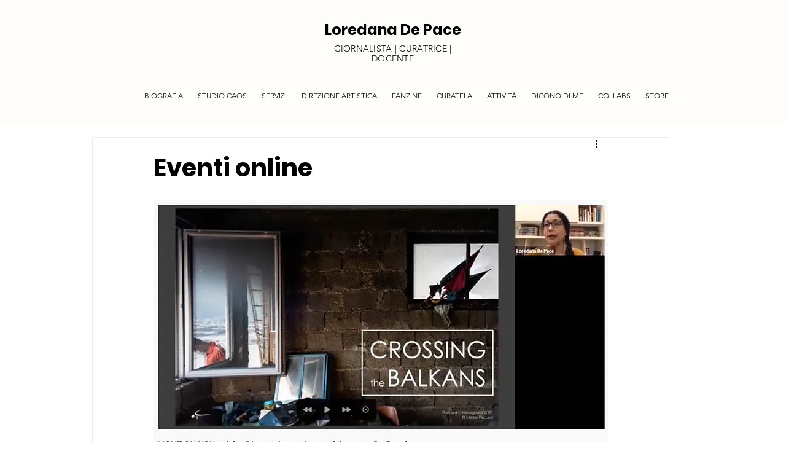

--- FILE ---
content_type: text/css; charset=utf-8
request_url: https://www.loredanadepace.com/_serverless/pro-gallery-css-v4-server/layoutCss?ver=2&id=1975c-not-scoped&items=3535_800_448%7C3608_800_452%7C3647_800_559&container=923.765625_740_242.25_720&options=gallerySizeType:px%7CenableInfiniteScroll:true%7CtitlePlacement:SHOW_ON_HOVER%7CgridStyle:1%7CimageMargin:5%7CgalleryLayout:2%7CisVertical:true%7CnumberOfImagesPerRow:3%7CgallerySizePx:300%7CcubeRatio:1.3333333333333333%7CcubeType:fill%7CgalleryThumbnailsAlignment:none
body_size: -163
content:
#pro-gallery-1975c-not-scoped [data-hook="item-container"][data-idx="0"].gallery-item-container{opacity: 1 !important;display: block !important;transition: opacity .2s ease !important;top: 0px !important;left: 0px !important;right: auto !important;height: 182px !important;width: 243px !important;} #pro-gallery-1975c-not-scoped [data-hook="item-container"][data-idx="0"] .gallery-item-common-info-outer{height: 100% !important;} #pro-gallery-1975c-not-scoped [data-hook="item-container"][data-idx="0"] .gallery-item-common-info{height: 100% !important;width: 100% !important;} #pro-gallery-1975c-not-scoped [data-hook="item-container"][data-idx="0"] .gallery-item-wrapper{width: 243px !important;height: 182px !important;margin: 0 !important;} #pro-gallery-1975c-not-scoped [data-hook="item-container"][data-idx="0"] .gallery-item-content{width: 243px !important;height: 182px !important;margin: 0px 0px !important;opacity: 1 !important;} #pro-gallery-1975c-not-scoped [data-hook="item-container"][data-idx="0"] .gallery-item-hover{width: 243px !important;height: 182px !important;opacity: 1 !important;} #pro-gallery-1975c-not-scoped [data-hook="item-container"][data-idx="0"] .item-hover-flex-container{width: 243px !important;height: 182px !important;margin: 0px 0px !important;opacity: 1 !important;} #pro-gallery-1975c-not-scoped [data-hook="item-container"][data-idx="0"] .gallery-item-wrapper img{width: 100% !important;height: 100% !important;opacity: 1 !important;} #pro-gallery-1975c-not-scoped [data-hook="item-container"][data-idx="1"].gallery-item-container{opacity: 1 !important;display: block !important;transition: opacity .2s ease !important;top: 0px !important;left: 248px !important;right: auto !important;height: 182px !important;width: 244px !important;} #pro-gallery-1975c-not-scoped [data-hook="item-container"][data-idx="1"] .gallery-item-common-info-outer{height: 100% !important;} #pro-gallery-1975c-not-scoped [data-hook="item-container"][data-idx="1"] .gallery-item-common-info{height: 100% !important;width: 100% !important;} #pro-gallery-1975c-not-scoped [data-hook="item-container"][data-idx="1"] .gallery-item-wrapper{width: 244px !important;height: 182px !important;margin: 0 !important;} #pro-gallery-1975c-not-scoped [data-hook="item-container"][data-idx="1"] .gallery-item-content{width: 244px !important;height: 182px !important;margin: 0px 0px !important;opacity: 1 !important;} #pro-gallery-1975c-not-scoped [data-hook="item-container"][data-idx="1"] .gallery-item-hover{width: 244px !important;height: 182px !important;opacity: 1 !important;} #pro-gallery-1975c-not-scoped [data-hook="item-container"][data-idx="1"] .item-hover-flex-container{width: 244px !important;height: 182px !important;margin: 0px 0px !important;opacity: 1 !important;} #pro-gallery-1975c-not-scoped [data-hook="item-container"][data-idx="1"] .gallery-item-wrapper img{width: 100% !important;height: 100% !important;opacity: 1 !important;} #pro-gallery-1975c-not-scoped [data-hook="item-container"][data-idx="2"].gallery-item-container{opacity: 1 !important;display: block !important;transition: opacity .2s ease !important;top: 0px !important;left: 497px !important;right: auto !important;height: 182px !important;width: 243px !important;} #pro-gallery-1975c-not-scoped [data-hook="item-container"][data-idx="2"] .gallery-item-common-info-outer{height: 100% !important;} #pro-gallery-1975c-not-scoped [data-hook="item-container"][data-idx="2"] .gallery-item-common-info{height: 100% !important;width: 100% !important;} #pro-gallery-1975c-not-scoped [data-hook="item-container"][data-idx="2"] .gallery-item-wrapper{width: 243px !important;height: 182px !important;margin: 0 !important;} #pro-gallery-1975c-not-scoped [data-hook="item-container"][data-idx="2"] .gallery-item-content{width: 243px !important;height: 182px !important;margin: 0px 0px !important;opacity: 1 !important;} #pro-gallery-1975c-not-scoped [data-hook="item-container"][data-idx="2"] .gallery-item-hover{width: 243px !important;height: 182px !important;opacity: 1 !important;} #pro-gallery-1975c-not-scoped [data-hook="item-container"][data-idx="2"] .item-hover-flex-container{width: 243px !important;height: 182px !important;margin: 0px 0px !important;opacity: 1 !important;} #pro-gallery-1975c-not-scoped [data-hook="item-container"][data-idx="2"] .gallery-item-wrapper img{width: 100% !important;height: 100% !important;opacity: 1 !important;} #pro-gallery-1975c-not-scoped .pro-gallery-prerender{height:182.25px !important;}#pro-gallery-1975c-not-scoped {height:182.25px !important; width:740px !important;}#pro-gallery-1975c-not-scoped .pro-gallery-margin-container {height:182.25px !important;}#pro-gallery-1975c-not-scoped .pro-gallery {height:182.25px !important; width:740px !important;}#pro-gallery-1975c-not-scoped .pro-gallery-parent-container {height:182.25px !important; width:745px !important;}